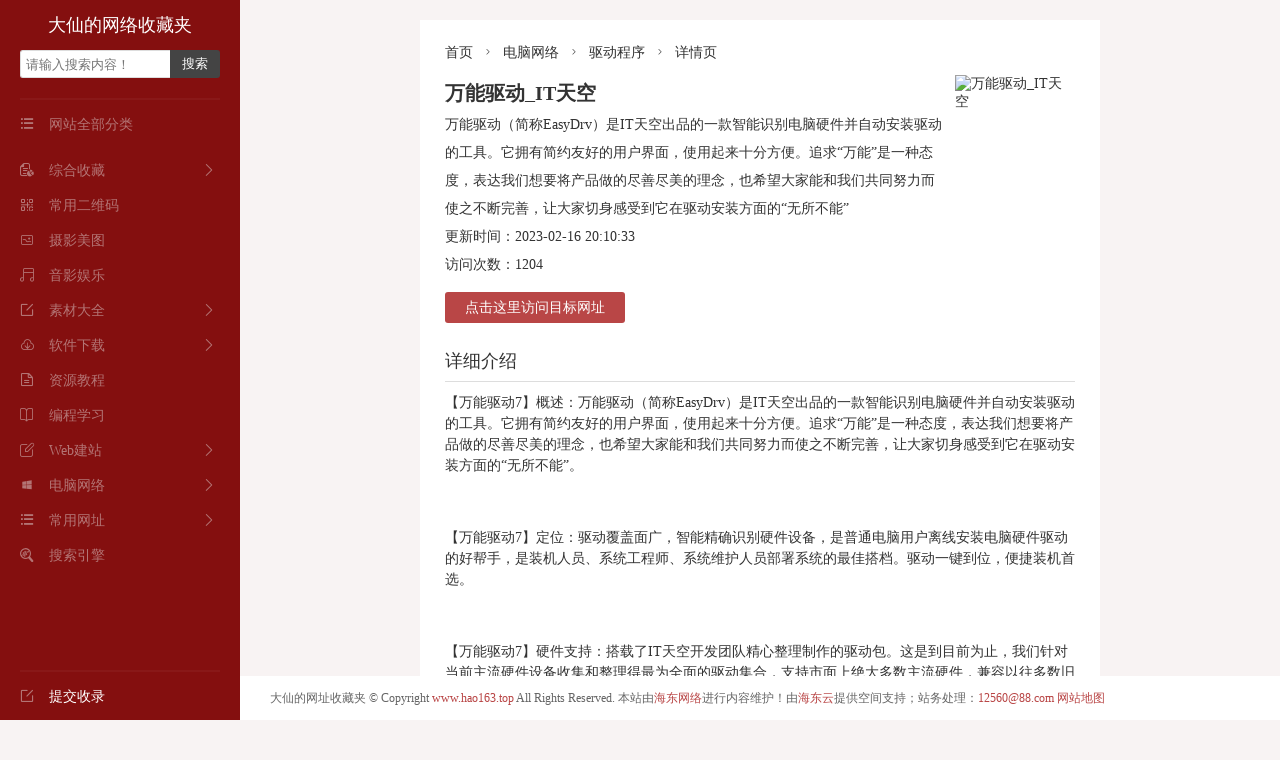

--- FILE ---
content_type: text/html; charset=utf-8
request_url: https://www.hao163.top/qudongchengxu/176.html
body_size: 3672
content:
<!DOCTYPE html>
<html>
<head>
<meta http-equiv="Content-Type" content="text/html; charset=UTF-8">
<meta name="viewport" content="width=device-width, initial-scale=1.0, user-scalable=no">
<title>万能驱动_IT天空   _驱动程序_大仙的网络收藏夹</title>
<meta name="keywords" content="万能驱动 v7.22.1212.2（2023.02.02 发布)" />
<meta name="description" content="【万能驱动7】概述：万能驱动（简称EasyDrv）是IT天空出品的一款智能识别电脑硬件并自动安装驱动的工具。它拥有简约友好的用户界面，使用起来十分方便。追求“万能”是一种态度，表达我们想要将产品做的尽善尽美的理念，也希望大家能和我们共同努力而使之不断完善，让大家切身感受..." />
<meta name="author" content="yaohaidong" />
<link rel="prev" title="计算机硬件设备驱动程序库" href="https://www.hao163.top/qudongchengxu/175.html" /><link rel="next" title="支持八代九代CPU的驱动工具_驱动总裁_【官网】" href="https://www.hao163.top/qudongchengxu/177.html" /><link rel="canonical" href="https://www.hao163.top/qudongchengxu/176.html" />
<link rel="stylesheet" href="https://www.hao163.top/zb_users/theme/hnysweb/style/index4.css"><link rel="apple-touch-icon" type="image/x-icon" href="https://www.hao163.top/zb_users/upload/2022/12/202212161671122179161539.ico">
<link rel="shortcut icon" type="image/x-icon" href="https://www.hao163.top/zb_users/upload/2022/12/202212161671122179161539.ico">
<link rel="icon"  type="image/x-icon" href="https://www.hao163.top/zb_users/upload/2022/12/202212161671122179161539.ico">
<script src="https://www.hao163.top/zb_system/script/jquery-2.2.4.min.js"></script>
<script src="https://www.hao163.top/zb_system/script/zblogphp.js"></script>
<script src="https://www.hao163.top/zb_system/script/c_html_js_add.php"></script>
<script src="https://www.hao163.top/zb_users/theme/hnysweb/style/js/hnysnet.js"></script>
<style>
@media screen and (min-width:1820px){.main #mainContent{width:1530px}.spm .qrcode li,.weburl li{width:14.6666%!important}}@media screen and (min-width:1600px){.spm .qrcode li,.weburl li{width:18%}}
</style>
</head>
<body>
<div class="container">
<div class="left-bar">
<div class="sitename ">
  <a href="https://www.hao163.top/" title="大仙的网络收藏夹">大仙的网络收藏夹</a><button id="cate" class="iconfont">&#xe607;</button><button id="seach" class="iconfont">&#xe6a4;</button> </div>
<div class="search">
  <form name="search" method="post" action="https://www.hao163.top/zb_system/cmd.php?act=search">
    <input type="text" class="s" name="q" id="edtSearch" value="" placeholder="请输入搜索内容！"/>
    <input type="submit" name="submit" id="btnPost" class="submit" value="搜索"/>
  </form>
</div>
 
 <div class="nav">
  <div class="item"><i class="iconfont">&#xe607;</i>网站全部分类</div>
      <ul id="nav">
        <li class="wap"><a href="https://www.hao163.top/">网站首页</a></li>
                <li><a href="https://www.hao163.top/zongheshoucang/"><i class="iconfont">&#xe627;</i>综合收藏</a><span id="arrow" onClick="showHide(this,'items1');" class="iconfont"></span><ul id="items1"><li><a href="https://www.hao163.top/yuedu/"><i class="iconfont">&#xe627;</i>阅读/电子书</a></li><li><a href="https://www.hao163.top/daohang/"><i class="iconfont">&#xe617;</i>特色导航站</a></li></ul></li><li><a href="https://www.hao163.top/qita/"><i class="iconfont">&#xe65f;</i>常用二维码</a></li><li><a href="https://www.hao163.top/sheyingmeitu/"><i class="iconfont">&#xe678;</i>摄影美图</a></li><li><a href="https://www.hao163.top/yinyingyule/"><i class="iconfont">&#xe69b;</i>音影娱乐</a></li><li><a href="https://www.hao163.top/sucaidaquan/"><i class="iconfont">&#xe64a;</i>素材大全</a><span id="arrow" onClick="showHide(this,'items11');" class="iconfont"></span><ul id="items11"><li><a href="https://www.hao163.top/bangongsucai/"><i class="iconfont">&#xe627;</i>办公素材</a></li><li><a href="https://www.hao163.top/shejisucai/"><i class="iconfont">&#xe627;</i>设计素材</a></li></ul></li><li><a href="https://www.hao163.top/ruanjianxiazai/"><i class="iconfont">&#xe68e;</i>软件下载</a><span id="arrow" onClick="showHide(this,'items10');" class="iconfont"></span><ul id="items10"><li><a href="https://www.hao163.top/xiazaizhan/"><i class="iconfont">&#xe69d;</i>综合下载站</a></li><li><a href="https://www.hao163.top/shiyongruanjian/"><i class="iconfont">&#xe69d;</i>常用实用软件</a></li></ul></li><li><a href="https://www.hao163.top/ziyuanjiaocheng/"><i class="iconfont">&#xe645;</i>资源教程</a></li><li><a href="https://www.hao163.top/bianchengxuexi/"><i class="iconfont">&#xe69c;</i>编程学习</a></li><li><a href="https://www.hao163.top/webjianzhan/"><i class="iconfont">&#xe654;</i>Web建站</a><span id="arrow" onClick="showHide(this,'items6');" class="iconfont"></span><ul id="items6"><li><a href="https://www.hao163.top/zhanzhangtools/"><i class="iconfont">&#xe691;</i>站长工具</a></li><li><a href="https://www.hao163.top/cms/"><i class="iconfont">&#xe72c;</i>CMS系统</a></li><li><a href="https://www.hao163.top/zhujikongjian/"><i class="iconfont">&#xe62f;</i>主机空间</a></li></ul></li><li><a href="https://www.hao163.top/caozuoxitong/"><i class="iconfont">&#xe74e;</i>电脑网络</a><span id="arrow" onClick="showHide(this,'items4');" class="iconfont"></span><ul id="items4"><li><a href="https://www.hao163.top/qudongchengxu/"><i class="iconfont">&#xe646;</i>驱动程序</a></li><li><a href="https://www.hao163.top/Upanqidong/"><i class="iconfont">&#xe696;</i>U盘启动</a></li><li><a href="https://www.hao163.top/system/"><i class="iconfont">&#xe74e;</i>操作系统</a></li><li><a href="https://www.hao163.top/kejianquan/"><i class="iconfont">&#xe614;</i>科技安全</a></li></ul></li><li><a href="https://www.hao163.top/changyongwangzhi/"><i class="iconfont">&#xe607;</i>常用网址</a><span id="arrow" onClick="showHide(this,'items3');" class="iconfont"></span><ul id="items3"><li><a href="https://www.hao163.top/news/"><i class="iconfont">&#xe622;</i>新闻阅读</a></li><li><a href="https://www.hao163.top/mail/"><i class="iconfont">&#xe614;</i>常用邮箱</a></li><li><a href="https://www.hao163.top/bank/"><i class="iconfont">&#xe702;</i>银行支付</a></li><li><a href="https://www.hao163.top/office/"><i class="iconfont">&#xe689;</i>办公相关</a></li><li><a href="https://www.hao163.top/gongjudaquan/"><i class="iconfont">&#xe750;</i>工具大全</a></li><li><a href="https://www.hao163.top/shenghuofuwu/"><i class="iconfont">&#xe617;</i>生活服务</a></li></ul></li><li><a href="https://www.hao163.top/sousuoyinqing/"><i class="iconfont">&#xe61e;</i>搜索引擎</a></li>                        <li class="wap"><a href="https://www.hao163.top/4.html"><i class="iconfont">&#xe64a;</i>提交收录</a></li>
        </ul> 
<div class="item msg-board">
        <a href="https://www.hao163.top/4.html"><i class="iconfont">&#xe64a;</i>提交收录</a>
    </div>
</div></div><div class="main"><div id="mainContent">
    <div class="spm">
    <div class="breadcrumb">
<a href="https://www.hao163.top/" title="大仙的网络收藏夹">首页</a><i class="iconfont">&#xe6f1;</i><a href="https://www.hao163.top/caozuoxitong/" title="电脑网络">电脑网络</a><i class="iconfont">&#xe6f1;</i><a href="https://www.hao163.top/qudongchengxu/" title="驱动程序">驱动程序</a><i class="iconfont">&#xe6f1;</i>详情页</div>    <div class="content">
            <div class="clogo"><img class="lazy" data-src="/zb_users/plugin/faviconapi/img/get.php?url=https://www.itsk.com/thread-428083-1-1.html" alt="万能驱动_IT天空   "></div>      <div class="desc">
        <h1 class="696d85112cfe3">万能驱动_IT天空   </h1>
        <p>万能驱动（简称EasyDrv）是IT天空出品的一款智能识别电脑硬件并自动安装驱动的工具。它拥有简约友好的用户界面，使用起来十分方便。追求“万能”是一种态度，表达我们想要将产品做的尽善尽美的理念，也希望大家能和我们共同努力而使之不断完善，让大家切身感受到它在驱动安装方面的“无所不能”</p>        <p>更新时间：2023-02-16 20:10:33</p>
        <p>访问次数：1204</p>
                <div class="oclink"><a title="万能驱动_IT天空   " target="_blank" href="https://www.itsk.com/thread-428083-1-1.html" rel="nofollow">点击这里访问目标网址</a></div>
              </div>
      <div class="description">详细介绍</div>
            <div class="bodytext">
        <p>【万能驱动7】概述：万能驱动（简称EasyDrv）是IT天空出品的一款智能识别电脑硬件并自动安装驱动的工具。它拥有简约友好的用户界面，使用起来十分方便。追求“万能”是一种态度，表达我们想要将产品做的尽善尽美的理念，也希望大家能和我们共同努力而使之不断完善，让大家切身感受到它在驱动安装方面的“无所不能”。</p><p><br/></p><p>【万能驱动7】定位：驱动覆盖面广，智能精确识别硬件设备，是普通电脑用户离线安装电脑硬件驱动的好帮手，是装机人员、系统工程师、系统维护人员部署系统的最佳搭档。驱动一键到位，便捷装机首选。</p><p><br/></p><p>【万能驱动7】硬件支持：搭载了IT天空开发团队精心整理制作的驱动包。这是到目前为止，我们针对当前主流硬件设备收集和整理得最为全面的驱动集合，支持市面上绝大多数主流硬件，兼容以往多数旧硬件。驱动包经过合理的整合与压缩工作，以尽可能小的体积支持尽可能多的硬件设备。</p><p><br/></p>      </div>
            <div class="tags">
        <a href="https://www.hao163.top/tags-594.html" title="万能驱动 v7.22.1212.2（2023.02.02 发布)">万能驱动 v7.22.1212.2（2023.02.02 发布)</a>      </div>
                </div>
  </div>
      </div>
<div class="fb45"></div><div class="footer pf"><p>大仙的网址收藏夹 &copy Copyright <a href="https://www.hao163.top" rel="nofollow" title="大仙的网址收藏夹" target="_blank">www.hao163.top</a> All Rights Reserved. 本站由<a href="https://www.yaohaidong.com" rel="nofollow" title="姚海东（网名：东海大仙）" target="_blank">海东网络</a>进行内容维护！由<a href="https://www.haidongyun.com" rel="nofollow" title="独享IP主机" target="_blank">海东云</a>提供空间支持；站务处理：<a href="mailto:12560@88.com"  title="联系站长" target="_blank">12560@88.com</a>&nbsp;<a href="https://www.hao163.top/sitemap/post.xml" target="_blank">网站地图</a>    </p></div>
</div>
</div>
<script src="https://www.hao163.top/zb_users/theme/hnysweb/style/js/jquery.lazyload.js?v=1.9.3"></script>
<script>$(function(){$("img.lazy").lazyload({placeholder:"https://www.hao163.top/zb_users/theme/hnysweb/style/images/load.gif",threshold:1000,effect:"fadeIn",data_attribute  : "src",})});</script>
<script>$(document).ready(function () {
        document.onkeydown = function() {
			if(window.event && window.event.keyCode == 123) {
				alert("F12调试功能已被禁用");
				window.event.keyCode = 0;
				window.event.returnValue = false;
			};
			if(event.ctrlKey && window.event.keyCode == 85) {
				window.event.returnValue = false;
			};
			if(event.ctrlKey && window.event.keyCode == 83) {
				window.event.returnValue = false;
			};
			if(window.event && window.event.keyCode == 8) {
				alert(str + "\n请使用Del键进行字符的删除操作！");
				window.event.returnValue = false;
			};
		};
        
document.oncontextmenu = disable;
function disable(event) {
        if(window.event) {
            event = window.event;
        };
        try {
            var the = event.srcElement;
            if(!((the.tagName == "INPUT" && the.type.toLowerCase() == "text") || the.tagName == "TEXTAREA")) {
                return false;
            };
            return true;
        } catch(e) {
            return false;
        };
    };
    });</script>
</body>
</html><!--62.80 ms , 13 queries , 3379kb memory , 0 error-->